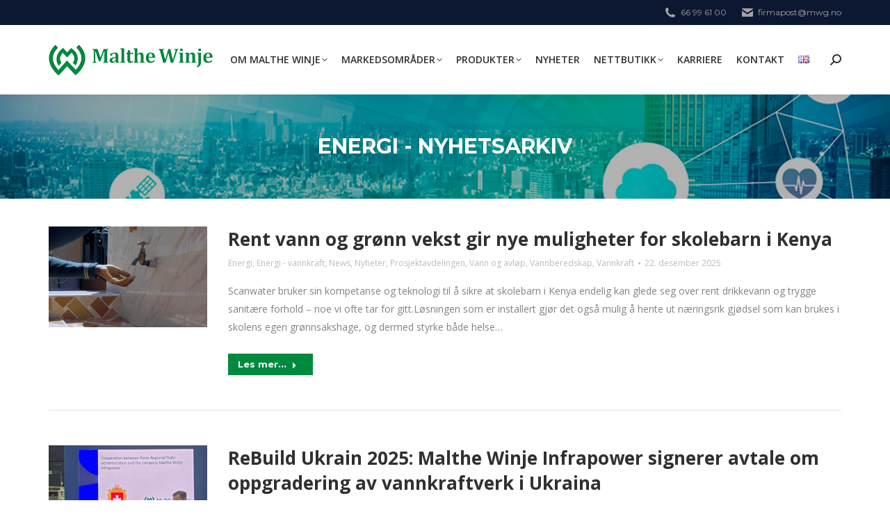

--- FILE ---
content_type: text/html; charset=UTF-8
request_url: https://mwg.no/kategori/energi/
body_size: 24437
content:
<!DOCTYPE html>
<!--[if !(IE 6) | !(IE 7) | !(IE 8)  ]><!-->
<html lang="nb-NO" class="no-js">
<!--<![endif]-->
<head>
	<meta charset="UTF-8" />
				<meta name="viewport" content="width=device-width, initial-scale=1, maximum-scale=1, user-scalable=0"/>
			<meta name="theme-color" content="#008a40"/>	<link rel="profile" href="https://gmpg.org/xfn/11" />
	<meta name='robots' content='index, follow, max-image-preview:large, max-snippet:-1, max-video-preview:-1' />
<link rel="alternate" href="https://mwg.no/kategori/energi/" hreflang="nb" />
<link rel="alternate" href="https://mwg.no/en/kategori/energy/" hreflang="en" />

	<!-- This site is optimized with the Yoast SEO Premium plugin v26.7 (Yoast SEO v26.7) - https://yoast.com/wordpress/plugins/seo/ -->
	<title>Energi Archives - Malthe Winje Group</title>
<link data-rocket-prefetch href="https://www.google-analytics.com" rel="dns-prefetch">
<link data-rocket-prefetch href="https://www.googletagmanager.com" rel="dns-prefetch">
<link data-rocket-prefetch href="https://cdn.matomo.cloud" rel="dns-prefetch">
<link data-rocket-prefetch href="https://fonts.googleapis.com" rel="dns-prefetch">
<link data-rocket-prefetch href="https://static.hotjar.com" rel="dns-prefetch">
<link data-rocket-prefetch href="https://cdn-cookieyes.com" rel="dns-prefetch">
<link data-rocket-prefetch href="https://script.hotjar.com" rel="dns-prefetch">
<link crossorigin data-rocket-preload as="font" href="https://fonts.gstatic.com/s/opensans/v44/memvYaGs126MiZpBA-UvWbX2vVnXBbObj2OVTS-muw.woff2" rel="preload">
<link crossorigin data-rocket-preload as="font" href="https://fonts.gstatic.com/s/opensans/v44/memSYaGs126MiZpBA-UvWbX2vVnXBbObj2OVZyOOSr4dVJWUgsjZ0B4gaVI.woff2" rel="preload">
<link crossorigin data-rocket-preload as="font" href="https://fonts.gstatic.com/s/montserrat/v31/JTUSjIg1_i6t8kCHKm459Wlhyw.woff2" rel="preload"><link rel="preload" data-rocket-preload as="image" href="https://mwg.no/wp-content/uploads/2019/01/PPT1280x150smartcity72.jpg" fetchpriority="high">
	<link rel="canonical" href="https://mwg.no/kategori/energi/" />
	<link rel="next" href="https://mwg.no/kategori/energi/page/2/" />
	<meta property="og:locale" content="nb_NO" />
	<meta property="og:locale:alternate" content="en_US" />
	<meta property="og:type" content="article" />
	<meta property="og:title" content="Energi Arkiver" />
	<meta property="og:url" content="https://mwg.no/kategori/energi/" />
	<meta property="og:site_name" content="Malthe Winje Group" />
	<meta name="twitter:card" content="summary_large_image" />
	<script type="application/ld+json" class="yoast-schema-graph">{"@context":"https://schema.org","@graph":[{"@type":"CollectionPage","@id":"https://mwg.no/kategori/energi/","url":"https://mwg.no/kategori/energi/","name":"Energi Archives - Malthe Winje Group","isPartOf":{"@id":"https://mwg.no/#website"},"primaryImageOfPage":{"@id":"https://mwg.no/kategori/energi/#primaryimage"},"image":{"@id":"https://mwg.no/kategori/energi/#primaryimage"},"thumbnailUrl":"https://mwg.no/wp-content/uploads/2025/12/Scanwater-scaled.png","breadcrumb":{"@id":"https://mwg.no/kategori/energi/#breadcrumb"},"inLanguage":"nb-NO"},{"@type":"ImageObject","inLanguage":"nb-NO","@id":"https://mwg.no/kategori/energi/#primaryimage","url":"https://mwg.no/wp-content/uploads/2025/12/Scanwater-scaled.png","contentUrl":"https://mwg.no/wp-content/uploads/2025/12/Scanwater-scaled.png","width":2560,"height":1631},{"@type":"BreadcrumbList","@id":"https://mwg.no/kategori/energi/#breadcrumb","itemListElement":[{"@type":"ListItem","position":1,"name":"Home","item":"https://mwg.no/"},{"@type":"ListItem","position":2,"name":"Energi"}]},{"@type":"WebSite","@id":"https://mwg.no/#website","url":"https://mwg.no/","name":"Malthe Winje Group","description":"Stor bredde - høy kompetanse","potentialAction":[{"@type":"SearchAction","target":{"@type":"EntryPoint","urlTemplate":"https://mwg.no/?s={search_term_string}"},"query-input":{"@type":"PropertyValueSpecification","valueRequired":true,"valueName":"search_term_string"}}],"inLanguage":"nb-NO"}]}</script>
	<!-- / Yoast SEO Premium plugin. -->


<link rel='dns-prefetch' href='//fonts.googleapis.com' />
<link rel="alternate" type="application/rss+xml" title="Malthe Winje Group &raquo; strøm" href="https://mwg.no/feed/" />
<link rel="alternate" type="application/rss+xml" title="Malthe Winje Group &raquo; Energi kategori-strøm" href="https://mwg.no/kategori/energi/feed/" />
<style id='wp-img-auto-sizes-contain-inline-css'>
img:is([sizes=auto i],[sizes^="auto," i]){contain-intrinsic-size:3000px 1500px}
/*# sourceURL=wp-img-auto-sizes-contain-inline-css */
</style>
<style id='wp-emoji-styles-inline-css'>

	img.wp-smiley, img.emoji {
		display: inline !important;
		border: none !important;
		box-shadow: none !important;
		height: 1em !important;
		width: 1em !important;
		margin: 0 0.07em !important;
		vertical-align: -0.1em !important;
		background: none !important;
		padding: 0 !important;
	}
/*# sourceURL=wp-emoji-styles-inline-css */
</style>
<style id='wp-block-library-inline-css'>
:root{--wp-block-synced-color:#7a00df;--wp-block-synced-color--rgb:122,0,223;--wp-bound-block-color:var(--wp-block-synced-color);--wp-editor-canvas-background:#ddd;--wp-admin-theme-color:#007cba;--wp-admin-theme-color--rgb:0,124,186;--wp-admin-theme-color-darker-10:#006ba1;--wp-admin-theme-color-darker-10--rgb:0,107,160.5;--wp-admin-theme-color-darker-20:#005a87;--wp-admin-theme-color-darker-20--rgb:0,90,135;--wp-admin-border-width-focus:2px}@media (min-resolution:192dpi){:root{--wp-admin-border-width-focus:1.5px}}.wp-element-button{cursor:pointer}:root .has-very-light-gray-background-color{background-color:#eee}:root .has-very-dark-gray-background-color{background-color:#313131}:root .has-very-light-gray-color{color:#eee}:root .has-very-dark-gray-color{color:#313131}:root .has-vivid-green-cyan-to-vivid-cyan-blue-gradient-background{background:linear-gradient(135deg,#00d084,#0693e3)}:root .has-purple-crush-gradient-background{background:linear-gradient(135deg,#34e2e4,#4721fb 50%,#ab1dfe)}:root .has-hazy-dawn-gradient-background{background:linear-gradient(135deg,#faaca8,#dad0ec)}:root .has-subdued-olive-gradient-background{background:linear-gradient(135deg,#fafae1,#67a671)}:root .has-atomic-cream-gradient-background{background:linear-gradient(135deg,#fdd79a,#004a59)}:root .has-nightshade-gradient-background{background:linear-gradient(135deg,#330968,#31cdcf)}:root .has-midnight-gradient-background{background:linear-gradient(135deg,#020381,#2874fc)}:root{--wp--preset--font-size--normal:16px;--wp--preset--font-size--huge:42px}.has-regular-font-size{font-size:1em}.has-larger-font-size{font-size:2.625em}.has-normal-font-size{font-size:var(--wp--preset--font-size--normal)}.has-huge-font-size{font-size:var(--wp--preset--font-size--huge)}.has-text-align-center{text-align:center}.has-text-align-left{text-align:left}.has-text-align-right{text-align:right}.has-fit-text{white-space:nowrap!important}#end-resizable-editor-section{display:none}.aligncenter{clear:both}.items-justified-left{justify-content:flex-start}.items-justified-center{justify-content:center}.items-justified-right{justify-content:flex-end}.items-justified-space-between{justify-content:space-between}.screen-reader-text{border:0;clip-path:inset(50%);height:1px;margin:-1px;overflow:hidden;padding:0;position:absolute;width:1px;word-wrap:normal!important}.screen-reader-text:focus{background-color:#ddd;clip-path:none;color:#444;display:block;font-size:1em;height:auto;left:5px;line-height:normal;padding:15px 23px 14px;text-decoration:none;top:5px;width:auto;z-index:100000}html :where(.has-border-color){border-style:solid}html :where([style*=border-top-color]){border-top-style:solid}html :where([style*=border-right-color]){border-right-style:solid}html :where([style*=border-bottom-color]){border-bottom-style:solid}html :where([style*=border-left-color]){border-left-style:solid}html :where([style*=border-width]){border-style:solid}html :where([style*=border-top-width]){border-top-style:solid}html :where([style*=border-right-width]){border-right-style:solid}html :where([style*=border-bottom-width]){border-bottom-style:solid}html :where([style*=border-left-width]){border-left-style:solid}html :where(img[class*=wp-image-]){height:auto;max-width:100%}:where(figure){margin:0 0 1em}html :where(.is-position-sticky){--wp-admin--admin-bar--position-offset:var(--wp-admin--admin-bar--height,0px)}@media screen and (max-width:600px){html :where(.is-position-sticky){--wp-admin--admin-bar--position-offset:0px}}

/*# sourceURL=wp-block-library-inline-css */
</style><style id='wp-block-paragraph-inline-css'>
.is-small-text{font-size:.875em}.is-regular-text{font-size:1em}.is-large-text{font-size:2.25em}.is-larger-text{font-size:3em}.has-drop-cap:not(:focus):first-letter{float:left;font-size:8.4em;font-style:normal;font-weight:100;line-height:.68;margin:.05em .1em 0 0;text-transform:uppercase}body.rtl .has-drop-cap:not(:focus):first-letter{float:none;margin-left:.1em}p.has-drop-cap.has-background{overflow:hidden}:root :where(p.has-background){padding:1.25em 2.375em}:where(p.has-text-color:not(.has-link-color)) a{color:inherit}p.has-text-align-left[style*="writing-mode:vertical-lr"],p.has-text-align-right[style*="writing-mode:vertical-rl"]{rotate:180deg}
/*# sourceURL=https://mwg.no/wp-includes/blocks/paragraph/style.min.css */
</style>
<style id='global-styles-inline-css'>
:root{--wp--preset--aspect-ratio--square: 1;--wp--preset--aspect-ratio--4-3: 4/3;--wp--preset--aspect-ratio--3-4: 3/4;--wp--preset--aspect-ratio--3-2: 3/2;--wp--preset--aspect-ratio--2-3: 2/3;--wp--preset--aspect-ratio--16-9: 16/9;--wp--preset--aspect-ratio--9-16: 9/16;--wp--preset--color--black: #000000;--wp--preset--color--cyan-bluish-gray: #abb8c3;--wp--preset--color--white: #FFF;--wp--preset--color--pale-pink: #f78da7;--wp--preset--color--vivid-red: #cf2e2e;--wp--preset--color--luminous-vivid-orange: #ff6900;--wp--preset--color--luminous-vivid-amber: #fcb900;--wp--preset--color--light-green-cyan: #7bdcb5;--wp--preset--color--vivid-green-cyan: #00d084;--wp--preset--color--pale-cyan-blue: #8ed1fc;--wp--preset--color--vivid-cyan-blue: #0693e3;--wp--preset--color--vivid-purple: #9b51e0;--wp--preset--color--accent: #008a40;--wp--preset--color--dark-gray: #111;--wp--preset--color--light-gray: #767676;--wp--preset--gradient--vivid-cyan-blue-to-vivid-purple: linear-gradient(135deg,rgb(6,147,227) 0%,rgb(155,81,224) 100%);--wp--preset--gradient--light-green-cyan-to-vivid-green-cyan: linear-gradient(135deg,rgb(122,220,180) 0%,rgb(0,208,130) 100%);--wp--preset--gradient--luminous-vivid-amber-to-luminous-vivid-orange: linear-gradient(135deg,rgb(252,185,0) 0%,rgb(255,105,0) 100%);--wp--preset--gradient--luminous-vivid-orange-to-vivid-red: linear-gradient(135deg,rgb(255,105,0) 0%,rgb(207,46,46) 100%);--wp--preset--gradient--very-light-gray-to-cyan-bluish-gray: linear-gradient(135deg,rgb(238,238,238) 0%,rgb(169,184,195) 100%);--wp--preset--gradient--cool-to-warm-spectrum: linear-gradient(135deg,rgb(74,234,220) 0%,rgb(151,120,209) 20%,rgb(207,42,186) 40%,rgb(238,44,130) 60%,rgb(251,105,98) 80%,rgb(254,248,76) 100%);--wp--preset--gradient--blush-light-purple: linear-gradient(135deg,rgb(255,206,236) 0%,rgb(152,150,240) 100%);--wp--preset--gradient--blush-bordeaux: linear-gradient(135deg,rgb(254,205,165) 0%,rgb(254,45,45) 50%,rgb(107,0,62) 100%);--wp--preset--gradient--luminous-dusk: linear-gradient(135deg,rgb(255,203,112) 0%,rgb(199,81,192) 50%,rgb(65,88,208) 100%);--wp--preset--gradient--pale-ocean: linear-gradient(135deg,rgb(255,245,203) 0%,rgb(182,227,212) 50%,rgb(51,167,181) 100%);--wp--preset--gradient--electric-grass: linear-gradient(135deg,rgb(202,248,128) 0%,rgb(113,206,126) 100%);--wp--preset--gradient--midnight: linear-gradient(135deg,rgb(2,3,129) 0%,rgb(40,116,252) 100%);--wp--preset--font-size--small: 13px;--wp--preset--font-size--medium: 20px;--wp--preset--font-size--large: 36px;--wp--preset--font-size--x-large: 42px;--wp--preset--spacing--20: 0.44rem;--wp--preset--spacing--30: 0.67rem;--wp--preset--spacing--40: 1rem;--wp--preset--spacing--50: 1.5rem;--wp--preset--spacing--60: 2.25rem;--wp--preset--spacing--70: 3.38rem;--wp--preset--spacing--80: 5.06rem;--wp--preset--shadow--natural: 6px 6px 9px rgba(0, 0, 0, 0.2);--wp--preset--shadow--deep: 12px 12px 50px rgba(0, 0, 0, 0.4);--wp--preset--shadow--sharp: 6px 6px 0px rgba(0, 0, 0, 0.2);--wp--preset--shadow--outlined: 6px 6px 0px -3px rgb(255, 255, 255), 6px 6px rgb(0, 0, 0);--wp--preset--shadow--crisp: 6px 6px 0px rgb(0, 0, 0);}:where(.is-layout-flex){gap: 0.5em;}:where(.is-layout-grid){gap: 0.5em;}body .is-layout-flex{display: flex;}.is-layout-flex{flex-wrap: wrap;align-items: center;}.is-layout-flex > :is(*, div){margin: 0;}body .is-layout-grid{display: grid;}.is-layout-grid > :is(*, div){margin: 0;}:where(.wp-block-columns.is-layout-flex){gap: 2em;}:where(.wp-block-columns.is-layout-grid){gap: 2em;}:where(.wp-block-post-template.is-layout-flex){gap: 1.25em;}:where(.wp-block-post-template.is-layout-grid){gap: 1.25em;}.has-black-color{color: var(--wp--preset--color--black) !important;}.has-cyan-bluish-gray-color{color: var(--wp--preset--color--cyan-bluish-gray) !important;}.has-white-color{color: var(--wp--preset--color--white) !important;}.has-pale-pink-color{color: var(--wp--preset--color--pale-pink) !important;}.has-vivid-red-color{color: var(--wp--preset--color--vivid-red) !important;}.has-luminous-vivid-orange-color{color: var(--wp--preset--color--luminous-vivid-orange) !important;}.has-luminous-vivid-amber-color{color: var(--wp--preset--color--luminous-vivid-amber) !important;}.has-light-green-cyan-color{color: var(--wp--preset--color--light-green-cyan) !important;}.has-vivid-green-cyan-color{color: var(--wp--preset--color--vivid-green-cyan) !important;}.has-pale-cyan-blue-color{color: var(--wp--preset--color--pale-cyan-blue) !important;}.has-vivid-cyan-blue-color{color: var(--wp--preset--color--vivid-cyan-blue) !important;}.has-vivid-purple-color{color: var(--wp--preset--color--vivid-purple) !important;}.has-black-background-color{background-color: var(--wp--preset--color--black) !important;}.has-cyan-bluish-gray-background-color{background-color: var(--wp--preset--color--cyan-bluish-gray) !important;}.has-white-background-color{background-color: var(--wp--preset--color--white) !important;}.has-pale-pink-background-color{background-color: var(--wp--preset--color--pale-pink) !important;}.has-vivid-red-background-color{background-color: var(--wp--preset--color--vivid-red) !important;}.has-luminous-vivid-orange-background-color{background-color: var(--wp--preset--color--luminous-vivid-orange) !important;}.has-luminous-vivid-amber-background-color{background-color: var(--wp--preset--color--luminous-vivid-amber) !important;}.has-light-green-cyan-background-color{background-color: var(--wp--preset--color--light-green-cyan) !important;}.has-vivid-green-cyan-background-color{background-color: var(--wp--preset--color--vivid-green-cyan) !important;}.has-pale-cyan-blue-background-color{background-color: var(--wp--preset--color--pale-cyan-blue) !important;}.has-vivid-cyan-blue-background-color{background-color: var(--wp--preset--color--vivid-cyan-blue) !important;}.has-vivid-purple-background-color{background-color: var(--wp--preset--color--vivid-purple) !important;}.has-black-border-color{border-color: var(--wp--preset--color--black) !important;}.has-cyan-bluish-gray-border-color{border-color: var(--wp--preset--color--cyan-bluish-gray) !important;}.has-white-border-color{border-color: var(--wp--preset--color--white) !important;}.has-pale-pink-border-color{border-color: var(--wp--preset--color--pale-pink) !important;}.has-vivid-red-border-color{border-color: var(--wp--preset--color--vivid-red) !important;}.has-luminous-vivid-orange-border-color{border-color: var(--wp--preset--color--luminous-vivid-orange) !important;}.has-luminous-vivid-amber-border-color{border-color: var(--wp--preset--color--luminous-vivid-amber) !important;}.has-light-green-cyan-border-color{border-color: var(--wp--preset--color--light-green-cyan) !important;}.has-vivid-green-cyan-border-color{border-color: var(--wp--preset--color--vivid-green-cyan) !important;}.has-pale-cyan-blue-border-color{border-color: var(--wp--preset--color--pale-cyan-blue) !important;}.has-vivid-cyan-blue-border-color{border-color: var(--wp--preset--color--vivid-cyan-blue) !important;}.has-vivid-purple-border-color{border-color: var(--wp--preset--color--vivid-purple) !important;}.has-vivid-cyan-blue-to-vivid-purple-gradient-background{background: var(--wp--preset--gradient--vivid-cyan-blue-to-vivid-purple) !important;}.has-light-green-cyan-to-vivid-green-cyan-gradient-background{background: var(--wp--preset--gradient--light-green-cyan-to-vivid-green-cyan) !important;}.has-luminous-vivid-amber-to-luminous-vivid-orange-gradient-background{background: var(--wp--preset--gradient--luminous-vivid-amber-to-luminous-vivid-orange) !important;}.has-luminous-vivid-orange-to-vivid-red-gradient-background{background: var(--wp--preset--gradient--luminous-vivid-orange-to-vivid-red) !important;}.has-very-light-gray-to-cyan-bluish-gray-gradient-background{background: var(--wp--preset--gradient--very-light-gray-to-cyan-bluish-gray) !important;}.has-cool-to-warm-spectrum-gradient-background{background: var(--wp--preset--gradient--cool-to-warm-spectrum) !important;}.has-blush-light-purple-gradient-background{background: var(--wp--preset--gradient--blush-light-purple) !important;}.has-blush-bordeaux-gradient-background{background: var(--wp--preset--gradient--blush-bordeaux) !important;}.has-luminous-dusk-gradient-background{background: var(--wp--preset--gradient--luminous-dusk) !important;}.has-pale-ocean-gradient-background{background: var(--wp--preset--gradient--pale-ocean) !important;}.has-electric-grass-gradient-background{background: var(--wp--preset--gradient--electric-grass) !important;}.has-midnight-gradient-background{background: var(--wp--preset--gradient--midnight) !important;}.has-small-font-size{font-size: var(--wp--preset--font-size--small) !important;}.has-medium-font-size{font-size: var(--wp--preset--font-size--medium) !important;}.has-large-font-size{font-size: var(--wp--preset--font-size--large) !important;}.has-x-large-font-size{font-size: var(--wp--preset--font-size--x-large) !important;}
/*# sourceURL=global-styles-inline-css */
</style>

<style id='classic-theme-styles-inline-css'>
/*! This file is auto-generated */
.wp-block-button__link{color:#fff;background-color:#32373c;border-radius:9999px;box-shadow:none;text-decoration:none;padding:calc(.667em + 2px) calc(1.333em + 2px);font-size:1.125em}.wp-block-file__button{background:#32373c;color:#fff;text-decoration:none}
/*# sourceURL=/wp-includes/css/classic-themes.min.css */
</style>
<link rel='stylesheet' id='the7-font-css' href='https://mwg.no/wp-content/themes/dt-the7/fonts/icomoon-the7-font/icomoon-the7-font.min.css?ver=14.0.1.1' media='all' />
<link rel='stylesheet' id='the7-awesome-fonts-css' href='https://mwg.no/wp-content/themes/dt-the7/fonts/FontAwesome/css/all.min.css?ver=14.0.1.1' media='all' />
<link rel='stylesheet' id='the7-awesome-fonts-back-css' href='https://mwg.no/wp-content/themes/dt-the7/fonts/FontAwesome/back-compat.min.css?ver=14.0.1.1' media='all' />
<link rel='stylesheet' id='the7-Defaults-css' href='https://mwg.no/wp-content/uploads/smile_fonts/Defaults/Defaults.css?ver=6.9' media='all' />
<link rel='stylesheet' id='the7-icomoon-font-awesome-14x14-css' href='https://mwg.no/wp-content/uploads/smile_fonts/icomoon-font-awesome-14x14/icomoon-font-awesome-14x14.css?ver=6.9' media='all' />
<link rel='stylesheet' id='the7-icomoon-elegent-line-icons-32x32-css' href='https://mwg.no/wp-content/uploads/smile_fonts/icomoon-elegent-line-icons-32x32/icomoon-elegent-line-icons-32x32.css?ver=6.9' media='all' />
<link rel='stylesheet' id='the7-icomoon-free-social-contact-16x16-css' href='https://mwg.no/wp-content/uploads/smile_fonts/icomoon-free-social-contact-16x16/icomoon-free-social-contact-16x16.css?ver=6.9' media='all' />
<link rel='stylesheet' id='dt-web-fonts-css' href='https://fonts.googleapis.com/css?family=Open+Sans:400,600,700%7CMontserrat:400,600,700%7CRoboto:400,600,700' media='all' />
<link rel='stylesheet' id='dt-main-css' href='https://mwg.no/wp-content/themes/dt-the7/css/main.min.css?ver=14.0.1.1' media='all' />
<link rel='stylesheet' id='the7-custom-scrollbar-css' href='https://mwg.no/wp-content/themes/dt-the7/lib/custom-scrollbar/custom-scrollbar.min.css?ver=14.0.1.1' media='all' />
<link rel='stylesheet' id='the7-wpbakery-css' href='https://mwg.no/wp-content/themes/dt-the7/css/wpbakery.min.css?ver=14.0.1.1' media='all' />
<link rel='stylesheet' id='the7-css-vars-css' href='https://mwg.no/wp-content/uploads/the7-css/css-vars.css?ver=adb488dab4b7' media='all' />
<link rel='stylesheet' id='dt-custom-css' href='https://mwg.no/wp-content/uploads/the7-css/custom.css?ver=adb488dab4b7' media='all' />
<link rel='stylesheet' id='dt-media-css' href='https://mwg.no/wp-content/uploads/the7-css/media.css?ver=adb488dab4b7' media='all' />
<link rel='stylesheet' id='the7-mega-menu-css' href='https://mwg.no/wp-content/uploads/the7-css/mega-menu.css?ver=adb488dab4b7' media='all' />
<link rel='stylesheet' id='the7-elements-css' href='https://mwg.no/wp-content/uploads/the7-css/post-type-dynamic.css?ver=adb488dab4b7' media='all' />
<link rel='stylesheet' id='style-css' href='https://mwg.no/wp-content/themes/dt-the7-child/style.css?ver=14.0.1.1' media='all' />
<link rel='stylesheet' id='ultimate-vc-addons-style-min-css' href='https://mwg.no/wp-content/plugins/Ultimate_VC_Addons/assets/min-css/ultimate.min.css?ver=3.21.2' media='all' />
<link rel='stylesheet' id='ultimate-vc-addons-vidcons-css' href='https://mwg.no/wp-content/plugins/Ultimate_VC_Addons/assets/fonts/vidcons.css?ver=3.21.2' media='all' />
<link rel='stylesheet' id='ultimate-vc-addons-selected-google-fonts-style-css' href='https://fonts.googleapis.com/css?family=Raleway:|Open+Sans:|Roboto+Condensed:normal,700|Roboto:normal,italic,700,700italic|Montserrat:normal,700&#038;subset=latin-ext,latin,cyrillic,greek,greek-ext,cyrillic-ext,vietnamese' media='all' />
<script src="https://mwg.no/wp-includes/js/jquery/jquery.min.js?ver=3.7.1" id="jquery-core-js"></script>
<script src="https://mwg.no/wp-includes/js/jquery/jquery-migrate.min.js?ver=3.4.1" id="jquery-migrate-js"></script>
<script id="dt-above-fold-js-extra">
var dtLocal = {"themeUrl":"https://mwg.no/wp-content/themes/dt-the7","passText":"To view this protected post, enter the password below:","moreButtonText":{"loading":"Loading...","loadMore":"Load more"},"postID":"8558","ajaxurl":"https://mwg.no/wp-admin/admin-ajax.php","REST":{"baseUrl":"https://mwg.no/wp-json/the7/v1","endpoints":{"sendMail":"/send-mail"}},"contactMessages":{"required":"En av feltene inneholder feil. Vennligst unders\u00f8k og pr\u00f8v igjen.","terms":"Please accept the privacy policy.","fillTheCaptchaError":"Please, fill the captcha."},"captchaSiteKey":"","ajaxNonce":"c0a2bb6fff","pageData":{"type":"archive","template":"archive","layout":"masonry"},"themeSettings":{"smoothScroll":"off","lazyLoading":false,"desktopHeader":{"height":100},"ToggleCaptionEnabled":"disabled","ToggleCaption":"Navigation","floatingHeader":{"showAfter":140,"showMenu":true,"height":70,"logo":{"showLogo":true,"html":"\u003Cimg class=\" preload-me\" src=\"https://mwg.no/wp-content/uploads/2018/04/logo-1x-1.png\" srcset=\"https://mwg.no/wp-content/uploads/2018/04/logo-1x-1.png 236w\" width=\"236\" height=\"45\"   sizes=\"236px\" alt=\"Malthe Winje Group\" /\u003E","url":"https://mwg.no/"}},"topLine":{"floatingTopLine":{"logo":{"showLogo":false,"html":""}}},"mobileHeader":{"firstSwitchPoint":990,"secondSwitchPoint":770,"firstSwitchPointHeight":60,"secondSwitchPointHeight":60,"mobileToggleCaptionEnabled":"disabled","mobileToggleCaption":"Menu"},"stickyMobileHeaderFirstSwitch":{"logo":{"html":"\u003Cimg class=\" preload-me\" src=\"https://mwg.no/wp-content/uploads/2018/04/logo-1x-1.png\" srcset=\"https://mwg.no/wp-content/uploads/2018/04/logo-1x-1.png 236w\" width=\"236\" height=\"45\"   sizes=\"236px\" alt=\"Malthe Winje Group\" /\u003E"}},"stickyMobileHeaderSecondSwitch":{"logo":{"html":"\u003Cimg class=\" preload-me\" src=\"https://mwg.no/wp-content/uploads/2018/04/logo-1x-1.png\" srcset=\"https://mwg.no/wp-content/uploads/2018/04/logo-1x-1.png 236w\" width=\"236\" height=\"45\"   sizes=\"236px\" alt=\"Malthe Winje Group\" /\u003E"}},"sidebar":{"switchPoint":990},"boxedWidth":"1280px"},"VCMobileScreenWidth":"769"};
var dtShare = {"shareButtonText":{"facebook":"Share on Facebook","twitter":"Share on X","pinterest":"Pin it","linkedin":"Share on Linkedin","whatsapp":"Share on Whatsapp"},"overlayOpacity":"85"};
//# sourceURL=dt-above-fold-js-extra
</script>
<script src="https://mwg.no/wp-content/themes/dt-the7/js/above-the-fold.min.js?ver=14.0.1.1" id="dt-above-fold-js"></script>
<script src="https://mwg.no/wp-content/plugins/Ultimate_VC_Addons/assets/min-js/modernizr-custom.min.js?ver=3.21.2" id="ultimate-vc-addons-modernizr-js"></script>
<script src="https://mwg.no/wp-includes/js/jquery/ui/core.min.js?ver=1.13.3" id="jquery-ui-core-js"></script>
<script src="https://mwg.no/wp-content/plugins/Ultimate_VC_Addons/assets/min-js/ultimate.min.js?ver=3.21.2" id="ultimate-vc-addons-script-js"></script>
<script src="https://mwg.no/wp-content/plugins/Ultimate_VC_Addons/assets/min-js/jparallax.min.js?ver=3.21.2" id="ultimate-vc-addons-jquery.shake-js"></script>
<script src="https://mwg.no/wp-content/plugins/Ultimate_VC_Addons/assets/min-js/vhparallax.min.js?ver=3.21.2" id="ultimate-vc-addons-jquery.vhparallax-js"></script>
<script src="https://mwg.no/wp-content/plugins/Ultimate_VC_Addons/assets/min-js/ultimate_bg.min.js?ver=3.21.2" id="ultimate-vc-addons-row-bg-js"></script>
<script src="https://mwg.no/wp-content/plugins/Ultimate_VC_Addons/assets/min-js/mb-YTPlayer.min.js?ver=3.21.2" id="ultimate-vc-addons-jquery.ytplayer-js"></script>
<script></script><link rel="https://api.w.org/" href="https://mwg.no/wp-json/" /><link rel="alternate" title="JSON" type="application/json" href="https://mwg.no/wp-json/wp/v2/categories/82" /><link rel="EditURI" type="application/rsd+xml" title="RSD" href="https://mwg.no/xmlrpc.php?rsd" />
<meta name="generator" content="WordPress 6.9" />
        <!-- Global site tag (gtag.js) - Google Analytics -->
        <script async src="https://www.googletagmanager.com/gtag/js?id=UA-23948568-16"></script>
        <script>window.dataLayer = window.dataLayer || [];function gtag(){dataLayer.push(arguments);}gtag('js', new Date());gtag('config', 'UA-23948568-16');</script>
	<!-- Hotjar Tracking Code for https://mwg.no -->
	<script>
	    (function(h,o,t,j,a,r){
	        h.hj=h.hj||function(){(h.hj.q=h.hj.q||[]).push(arguments)};
	        h._hjSettings={hjid:2590256,hjsv:6};
	        a=o.getElementsByTagName('head')[0];
	        r=o.createElement('script');r.async=1;
	        r.src=t+h._hjSettings.hjid+j+h._hjSettings.hjsv;
	        a.appendChild(r);
	    })(window,document,'https://static.hotjar.com/c/hotjar-','.js?sv=');
	</script>
	<meta name="generator" content="Powered by WPBakery Page Builder - drag and drop page builder for WordPress."/>
<link rel="icon" href="https://mwg.no/wp-content/uploads/2024/11/favicon_malthe16x16.png" sizes="32x32" />
<link rel="icon" href="https://mwg.no/wp-content/uploads/2024/11/favicon_malthe16x16.png" sizes="192x192" />
<link rel="apple-touch-icon" href="https://mwg.no/wp-content/uploads/2024/11/favicon_malthe16x16.png" />
<meta name="msapplication-TileImage" content="https://mwg.no/wp-content/uploads/2024/11/favicon_malthe16x16.png" />
<!-- Start cookieyes banner --> 
<script id="cookieyes" type="text/javascript" src="https://cdn-cookieyes.com/client_data/c9b521e728c8567c19c08854/script.js"></script> 
<!-- End cookieyes banner -->
	<noscript><style> .wpb_animate_when_almost_visible { opacity: 1; }</style></noscript><style id='the7-custom-inline-css' type='text/css'>
.main-nav > li > a {
    margin: 10px 10px 10px 10px;
}
</style>
<meta name="generator" content="WP Rocket 3.20.3" data-wpr-features="wpr_preconnect_external_domains wpr_auto_preload_fonts wpr_oci wpr_desktop" /></head>
<body id="the7-body" class="archive category category-energi category-82 wp-embed-responsive wp-theme-dt-the7 wp-child-theme-dt-the7-child the7-core-ver-2.7.12 language-nb layout-masonry-grid description-on-hover fancy-header-on dt-responsive-on right-mobile-menu-close-icon ouside-menu-close-icon mobile-hamburger-close-bg-enable mobile-hamburger-close-bg-hover-enable  fade-medium-mobile-menu-close-icon fade-small-menu-close-icon srcset-enabled btn-flat custom-btn-color custom-btn-hover-color phantom-sticky phantom-shadow-decoration phantom-main-logo-on sticky-mobile-header top-header first-switch-logo-left first-switch-menu-right second-switch-logo-center second-switch-menu-right right-mobile-menu layzr-loading-on popup-message-style the7-ver-14.0.1.1 dt-fa-compatibility wpb-js-composer js-comp-ver-8.7.2 vc_responsive">
<!-- The7 14.0.1.1 -->

<div id="page" >
	<a class="skip-link screen-reader-text" href="#content">Skip to content</a>

<div class="masthead inline-header right widgets full-height shadow-decoration shadow-mobile-header-decoration small-mobile-menu-icon mobile-menu-icon-bg-on mobile-menu-icon-hover-bg-on show-sub-menu-on-hover" >

	<div  class="top-bar top-bar-line-hide">
	<div class="top-bar-bg" ></div>
	<div class="mini-widgets left-widgets"></div><div class="right-widgets mini-widgets"><span class="mini-contacts phone show-on-desktop near-logo-first-switch in-top-bar"><i class="fa-fw the7-mw-icon-phone-bold"></i>66 99 61 00</span><span class="mini-contacts email show-on-desktop in-top-bar-right hide-on-second-switch"><i class="fa-fw the7-mw-icon-mail-bold"></i>firmapost@mwg.no</span></div></div>

	<header  class="header-bar" role="banner">

		<div class="branding">
	<div id="site-title" class="assistive-text">Malthe Winje Group</div>
	<div id="site-description" class="assistive-text">Stor bredde &#8211; høy kompetanse</div>
	<a class="same-logo" href="https://mwg.no/"><img class=" preload-me" src="https://mwg.no/wp-content/uploads/2018/04/logo-1x-1.png" srcset="https://mwg.no/wp-content/uploads/2018/04/logo-1x-1.png 236w" width="236" height="45"   sizes="236px" alt="Malthe Winje Group" /></a></div>

		<ul id="primary-menu" class="main-nav underline-decoration upwards-line level-arrows-on outside-item-remove-margin"><li class="menu-item menu-item-type-post_type menu-item-object-page menu-item-has-children menu-item-2121 first has-children depth-0"><a href='https://mwg.no/om-malthe-winje/' class='not-clickable-item' data-level='1' aria-haspopup='true' aria-expanded='false'><span class="menu-item-text"><span class="menu-text">Om Malthe Winje</span></span></a><ul class="sub-nav" role="group"><li class="menu-item menu-item-type-post_type menu-item-object-page menu-item-7501 first depth-1"><a href='https://mwg.no/om-malthe-winje/' data-level='2'><span class="menu-item-text"><span class="menu-text">Om oss</span></span></a></li> <li class="menu-item menu-item-type-post_type menu-item-object-page menu-item-7499 depth-1"><a href='https://mwg.no/apenhetsloven/' data-level='2'><span class="menu-item-text"><span class="menu-text">Åpenhetsloven</span></span></a></li> <li class="menu-item menu-item-type-post_type menu-item-object-page menu-item-8019 depth-1"><a href='https://mwg.no/malthe-winje-automasjon-baerekraftsmal/' data-level='2'><span class="menu-item-text"><span class="menu-text">Bærekraftsmål</span></span></a></li> <li class="menu-item menu-item-type-post_type menu-item-object-page menu-item-8021 depth-1"><a href='https://mwg.no/informasjonssikkerhetspolicy/' data-level='2'><span class="menu-item-text"><span class="menu-text">Informasjonssikkerhetspolicy</span></span></a></li> <li class="menu-item menu-item-type-post_type menu-item-object-page menu-item-8023 depth-1"><a href='https://mwg.no/kvalitetspolicy-og-miljopolicy/' data-level='2'><span class="menu-item-text"><span class="menu-text">Kvalitetspolicy og miljøpolicy</span></span></a></li> <li class="menu-item menu-item-type-post_type menu-item-object-page menu-item-8025 depth-1"><a href='https://mwg.no/etiske-retningslinjer/' data-level='2'><span class="menu-item-text"><span class="menu-text">Etiske retningslinjer</span></span></a></li> </ul></li> <li class="menu-item menu-item-type-post_type menu-item-object-page menu-item-has-children menu-item-2125 has-children depth-0"><a href='https://mwg.no/markedsomrader/' class='not-clickable-item' data-level='1' aria-haspopup='true' aria-expanded='false'><span class="menu-item-text"><span class="menu-text">Markedsområder</span></span></a><ul class="sub-nav" role="group"><li class="menu-item menu-item-type-post_type menu-item-object-page menu-item-2634 first depth-1"><a href='https://mwg.no/markedsomrader/byggautomasjon/' data-level='2'><span class="menu-item-text"><span class="menu-text">Byggautomasjon</span></span></a></li> <li class="menu-item menu-item-type-post_type menu-item-object-page menu-item-2581 depth-1"><a href='https://mwg.no/markedsomrader/vann-og-avlopsteknikk/' data-level='2'><span class="menu-item-text"><span class="menu-text">Vann- og avløpsteknikk</span></span></a></li> <li class="menu-item menu-item-type-post_type menu-item-object-page menu-item-2582 depth-1"><a href='https://mwg.no/markedsomrader/samferdsel/' data-level='2'><span class="menu-item-text"><span class="menu-text">Samferdsel</span></span></a></li> <li class="menu-item menu-item-type-post_type menu-item-object-page menu-item-3721 depth-1"><a href='https://mwg.no/markedsomrader/energiteknikk/' data-level='2'><span class="menu-item-text"><span class="menu-text">Energiteknikk</span></span></a></li> <li class="menu-item menu-item-type-custom menu-item-object-custom menu-item-4188 depth-1"><a href='https://scanwater.no/' target='_blank' data-level='2'><i class="fas fa-external-link-alt"></i><span class="menu-item-text"><span class="menu-text">Vannberedskap</span></span></a></li> <li class="menu-item menu-item-type-custom menu-item-object-custom menu-item-8522 depth-1"><a href='https://mwip.no' target='_blank' data-level='2'><i class="fas fa-external-link-alt"></i><span class="menu-item-text"><span class="menu-text">InfraPower</span></span></a></li> </ul></li> <li class="menu-item menu-item-type-post_type menu-item-object-page menu-item-has-children menu-item-2318 has-children depth-0"><a href='https://mwg.no/produkter/' class='not-clickable-item' data-level='1' aria-haspopup='true' aria-expanded='false'><span class="menu-item-text"><span class="menu-text">Produkter</span></span></a><ul class="sub-nav" role="group"><li class="menu-item menu-item-type-post_type menu-item-object-page menu-item-5523 first depth-1"><a href='https://mwg.no/produkter/scada-hmi-iot/' data-level='2'><span class="menu-item-text"><span class="menu-text">SCADA – HMI – IoT</span></span></a></li> <li class="menu-item menu-item-type-post_type menu-item-object-page menu-item-8192 depth-1"><a href='https://mwg.no/mw-cloud-no/' data-level='2'><span class="menu-item-text"><span class="menu-text">MW Cloud</span></span></a></li> <li class="menu-item menu-item-type-post_type menu-item-object-page menu-item-2693 depth-1"><a href='https://mwg.no/produkter/automasjonsprodukter/' data-level='2'><span class="menu-item-text"><span class="menu-text">Automasjonsprodukter</span></span></a></li> <li class="menu-item menu-item-type-post_type menu-item-object-page menu-item-5984 depth-1"><a href='https://mwg.no/produkter/kommunikasjonsprodukter/' data-level='2'><span class="menu-item-text"><span class="menu-text">Kommunikasjonsprodukter</span></span></a></li> <li class="menu-item menu-item-type-post_type menu-item-object-page menu-item-2860 depth-1"><a href='https://mwg.no/produkter/hoyspentprodukter/' data-level='2'><span class="menu-item-text"><span class="menu-text">Høyspentprodukter</span></span></a></li> <li class="menu-item menu-item-type-post_type menu-item-object-page menu-item-3292 depth-1"><a href='https://mwg.no/produkter/el-og-automasjonstavler/' data-level='2'><span class="menu-item-text"><span class="menu-text">Elektro og Automasjonstavler</span></span></a></li> <li class="menu-item menu-item-type-custom menu-item-object-custom menu-item-4488 depth-1"><a href='https://mwhandel.no/' target='_blank' data-level='2'><i class="fas fa-shopping-cart"></i><span class="menu-item-text"><span class="menu-text">Automasjonsprodukter</span></span></a></li> <li class="menu-item menu-item-type-custom menu-item-object-custom menu-item-2180 depth-1"><a href='https://mwhandel.no/' target='_blank' data-level='2'><i class="fas fa-shopping-cart"></i><span class="menu-item-text"><span class="menu-text">Installasjonsprodukter</span></span></a></li> <li class="menu-item menu-item-type-custom menu-item-object-custom menu-item-2894 depth-1"><a href='https://mwhandel.no/' target='_blank' data-level='2'><i class="fas fa-shopping-cart"></i><span class="menu-item-text"><span class="menu-text">Feltutstyr &#8211; sensorer</span></span></a></li> </ul></li> <li class="menu-item menu-item-type-post_type menu-item-object-page current_page_parent menu-item-2120 depth-0"><a href='https://mwg.no/nyheter/' data-level='1'><span class="menu-item-text"><span class="menu-text">Nyheter</span></span></a></li> <li class="menu-item menu-item-type-custom menu-item-object-custom menu-item-has-children menu-item-6514 has-children depth-0"><a href='https://nettbutikk.mwg.no/' target='_blank' class='not-clickable-item' data-level='1' aria-haspopup='true' aria-expanded='false'><span class="menu-item-text"><span class="menu-text">Nettbutikk</span></span></a><ul class="sub-nav" role="group"><li class="menu-item menu-item-type-custom menu-item-object-custom menu-item-8520 first depth-1"><a href='https://nettbutikk.mwg.no/' target='_blank' data-level='2'><span class="menu-item-text"><span class="menu-text">Nettbutikk</span></span></a></li> <li class="menu-item menu-item-type-custom menu-item-object-custom menu-item-8518 depth-1"><a href='https://nettbutikk.mwg.no/kundesenter/startside' target='_blank' data-level='2'><span class="menu-item-text"><span class="menu-text">Kundesenter nettbutikk</span></span></a></li> </ul></li> <li class="menu-item menu-item-type-post_type menu-item-object-page menu-item-5932 depth-0"><a href='https://mwg.no/karriere/' data-level='1'><span class="menu-item-text"><span class="menu-text">Karriere</span></span></a></li> <li class="menu-item menu-item-type-post_type menu-item-object-page menu-item-2119 depth-0"><a href='https://mwg.no/kontakt-oss/' data-level='1'><span class="menu-item-text"><span class="menu-text">Kontakt</span></span></a></li> <li class="lang-item lang-item-88 lang-item-en lang-item-first menu-item menu-item-type-custom menu-item-object-custom menu-item-3592-en depth-0"><a href='https://mwg.no/en/kategori/energy/' data-level='1' hreflang='en-US' lang='en-US'><span class="menu-item-text"><span class="menu-text"><img src="[data-uri]" alt="English" width="16" height="11" style="width: 16px; height: 11px;" /></span></span></a></li> </ul>
		<div class="mini-widgets"><div class="mini-search show-on-desktop near-logo-first-switch near-logo-second-switch popup-search custom-icon"><form class="searchform mini-widget-searchform" role="search" method="get" action="https://mwg.no/">

	<div class="screen-reader-text">Search:</div>

	
		<a href="" class="submit text-disable"><i class=" mw-icon the7-mw-icon-search-bold"></i></a>
		<div class="popup-search-wrap">
			<input type="text" aria-label="Search" class="field searchform-s" name="s" value="" placeholder="Type and hit enter …" title="Search form"/>
			<a href="" class="search-icon"  aria-label="Search"><i class="the7-mw-icon-search-bold" aria-hidden="true"></i></a>
		</div>

			<input type="submit" class="assistive-text searchsubmit" value="Go!"/>
</form>
</div></div>
	</header>

</div>
<div  role="navigation" aria-label="Main Menu" class="dt-mobile-header mobile-menu-show-divider">
	<div  class="dt-close-mobile-menu-icon" aria-label="Close" role="button" tabindex="0"><div class="close-line-wrap"><span class="close-line"></span><span class="close-line"></span><span class="close-line"></span></div></div>	<ul id="mobile-menu" class="mobile-main-nav">
		<li class="menu-item menu-item-type-post_type menu-item-object-page menu-item-has-children menu-item-2121 first has-children depth-0"><a href='https://mwg.no/om-malthe-winje/' class='not-clickable-item' data-level='1' aria-haspopup='true' aria-expanded='false'><span class="menu-item-text"><span class="menu-text">Om Malthe Winje</span></span></a><ul class="sub-nav" role="group"><li class="menu-item menu-item-type-post_type menu-item-object-page menu-item-7501 first depth-1"><a href='https://mwg.no/om-malthe-winje/' data-level='2'><span class="menu-item-text"><span class="menu-text">Om oss</span></span></a></li> <li class="menu-item menu-item-type-post_type menu-item-object-page menu-item-7499 depth-1"><a href='https://mwg.no/apenhetsloven/' data-level='2'><span class="menu-item-text"><span class="menu-text">Åpenhetsloven</span></span></a></li> <li class="menu-item menu-item-type-post_type menu-item-object-page menu-item-8019 depth-1"><a href='https://mwg.no/malthe-winje-automasjon-baerekraftsmal/' data-level='2'><span class="menu-item-text"><span class="menu-text">Bærekraftsmål</span></span></a></li> <li class="menu-item menu-item-type-post_type menu-item-object-page menu-item-8021 depth-1"><a href='https://mwg.no/informasjonssikkerhetspolicy/' data-level='2'><span class="menu-item-text"><span class="menu-text">Informasjonssikkerhetspolicy</span></span></a></li> <li class="menu-item menu-item-type-post_type menu-item-object-page menu-item-8023 depth-1"><a href='https://mwg.no/kvalitetspolicy-og-miljopolicy/' data-level='2'><span class="menu-item-text"><span class="menu-text">Kvalitetspolicy og miljøpolicy</span></span></a></li> <li class="menu-item menu-item-type-post_type menu-item-object-page menu-item-8025 depth-1"><a href='https://mwg.no/etiske-retningslinjer/' data-level='2'><span class="menu-item-text"><span class="menu-text">Etiske retningslinjer</span></span></a></li> </ul></li> <li class="menu-item menu-item-type-post_type menu-item-object-page menu-item-has-children menu-item-2125 has-children depth-0"><a href='https://mwg.no/markedsomrader/' class='not-clickable-item' data-level='1' aria-haspopup='true' aria-expanded='false'><span class="menu-item-text"><span class="menu-text">Markedsområder</span></span></a><ul class="sub-nav" role="group"><li class="menu-item menu-item-type-post_type menu-item-object-page menu-item-2634 first depth-1"><a href='https://mwg.no/markedsomrader/byggautomasjon/' data-level='2'><span class="menu-item-text"><span class="menu-text">Byggautomasjon</span></span></a></li> <li class="menu-item menu-item-type-post_type menu-item-object-page menu-item-2581 depth-1"><a href='https://mwg.no/markedsomrader/vann-og-avlopsteknikk/' data-level='2'><span class="menu-item-text"><span class="menu-text">Vann- og avløpsteknikk</span></span></a></li> <li class="menu-item menu-item-type-post_type menu-item-object-page menu-item-2582 depth-1"><a href='https://mwg.no/markedsomrader/samferdsel/' data-level='2'><span class="menu-item-text"><span class="menu-text">Samferdsel</span></span></a></li> <li class="menu-item menu-item-type-post_type menu-item-object-page menu-item-3721 depth-1"><a href='https://mwg.no/markedsomrader/energiteknikk/' data-level='2'><span class="menu-item-text"><span class="menu-text">Energiteknikk</span></span></a></li> <li class="menu-item menu-item-type-custom menu-item-object-custom menu-item-4188 depth-1"><a href='https://scanwater.no/' target='_blank' data-level='2'><i class="fas fa-external-link-alt"></i><span class="menu-item-text"><span class="menu-text">Vannberedskap</span></span></a></li> <li class="menu-item menu-item-type-custom menu-item-object-custom menu-item-8522 depth-1"><a href='https://mwip.no' target='_blank' data-level='2'><i class="fas fa-external-link-alt"></i><span class="menu-item-text"><span class="menu-text">InfraPower</span></span></a></li> </ul></li> <li class="menu-item menu-item-type-post_type menu-item-object-page menu-item-has-children menu-item-2318 has-children depth-0"><a href='https://mwg.no/produkter/' class='not-clickable-item' data-level='1' aria-haspopup='true' aria-expanded='false'><span class="menu-item-text"><span class="menu-text">Produkter</span></span></a><ul class="sub-nav" role="group"><li class="menu-item menu-item-type-post_type menu-item-object-page menu-item-5523 first depth-1"><a href='https://mwg.no/produkter/scada-hmi-iot/' data-level='2'><span class="menu-item-text"><span class="menu-text">SCADA – HMI – IoT</span></span></a></li> <li class="menu-item menu-item-type-post_type menu-item-object-page menu-item-8192 depth-1"><a href='https://mwg.no/mw-cloud-no/' data-level='2'><span class="menu-item-text"><span class="menu-text">MW Cloud</span></span></a></li> <li class="menu-item menu-item-type-post_type menu-item-object-page menu-item-2693 depth-1"><a href='https://mwg.no/produkter/automasjonsprodukter/' data-level='2'><span class="menu-item-text"><span class="menu-text">Automasjonsprodukter</span></span></a></li> <li class="menu-item menu-item-type-post_type menu-item-object-page menu-item-5984 depth-1"><a href='https://mwg.no/produkter/kommunikasjonsprodukter/' data-level='2'><span class="menu-item-text"><span class="menu-text">Kommunikasjonsprodukter</span></span></a></li> <li class="menu-item menu-item-type-post_type menu-item-object-page menu-item-2860 depth-1"><a href='https://mwg.no/produkter/hoyspentprodukter/' data-level='2'><span class="menu-item-text"><span class="menu-text">Høyspentprodukter</span></span></a></li> <li class="menu-item menu-item-type-post_type menu-item-object-page menu-item-3292 depth-1"><a href='https://mwg.no/produkter/el-og-automasjonstavler/' data-level='2'><span class="menu-item-text"><span class="menu-text">Elektro og Automasjonstavler</span></span></a></li> <li class="menu-item menu-item-type-custom menu-item-object-custom menu-item-4488 depth-1"><a href='https://mwhandel.no/' target='_blank' data-level='2'><i class="fas fa-shopping-cart"></i><span class="menu-item-text"><span class="menu-text">Automasjonsprodukter</span></span></a></li> <li class="menu-item menu-item-type-custom menu-item-object-custom menu-item-2180 depth-1"><a href='https://mwhandel.no/' target='_blank' data-level='2'><i class="fas fa-shopping-cart"></i><span class="menu-item-text"><span class="menu-text">Installasjonsprodukter</span></span></a></li> <li class="menu-item menu-item-type-custom menu-item-object-custom menu-item-2894 depth-1"><a href='https://mwhandel.no/' target='_blank' data-level='2'><i class="fas fa-shopping-cart"></i><span class="menu-item-text"><span class="menu-text">Feltutstyr &#8211; sensorer</span></span></a></li> </ul></li> <li class="menu-item menu-item-type-post_type menu-item-object-page current_page_parent menu-item-2120 depth-0"><a href='https://mwg.no/nyheter/' data-level='1'><span class="menu-item-text"><span class="menu-text">Nyheter</span></span></a></li> <li class="menu-item menu-item-type-custom menu-item-object-custom menu-item-has-children menu-item-6514 has-children depth-0"><a href='https://nettbutikk.mwg.no/' target='_blank' class='not-clickable-item' data-level='1' aria-haspopup='true' aria-expanded='false'><span class="menu-item-text"><span class="menu-text">Nettbutikk</span></span></a><ul class="sub-nav" role="group"><li class="menu-item menu-item-type-custom menu-item-object-custom menu-item-8520 first depth-1"><a href='https://nettbutikk.mwg.no/' target='_blank' data-level='2'><span class="menu-item-text"><span class="menu-text">Nettbutikk</span></span></a></li> <li class="menu-item menu-item-type-custom menu-item-object-custom menu-item-8518 depth-1"><a href='https://nettbutikk.mwg.no/kundesenter/startside' target='_blank' data-level='2'><span class="menu-item-text"><span class="menu-text">Kundesenter nettbutikk</span></span></a></li> </ul></li> <li class="menu-item menu-item-type-post_type menu-item-object-page menu-item-5932 depth-0"><a href='https://mwg.no/karriere/' data-level='1'><span class="menu-item-text"><span class="menu-text">Karriere</span></span></a></li> <li class="menu-item menu-item-type-post_type menu-item-object-page menu-item-2119 depth-0"><a href='https://mwg.no/kontakt-oss/' data-level='1'><span class="menu-item-text"><span class="menu-text">Kontakt</span></span></a></li> <li class="lang-item lang-item-88 lang-item-en lang-item-first menu-item menu-item-type-custom menu-item-object-custom menu-item-3592-en depth-0"><a href='https://mwg.no/en/kategori/energy/' data-level='1' hreflang='en-US' lang='en-US'><span class="menu-item-text"><span class="menu-text"><img src="[data-uri]" alt="English" width="16" height="11" style="width: 16px; height: 11px;" /></span></span></a></li> 	</ul>
	<div class='mobile-mini-widgets-in-menu'></div>
</div>

<style id="the7-page-content-style">
#main {
  padding-top: 40px;
  padding-bottom: 0px;
}
@media screen and (max-width: 778px) {
  #main {
    padding-top: 40px;
    padding-bottom: 0px;
  }
}
.fancy-header {
  background-image: url('https://mwg.no/wp-content/uploads/2019/01/PPT1280x150smartcity72.jpg');
  background-repeat: no-repeat;
  background-position: center center;
  background-size: cover;
  background-color: #222222;
}
.mobile-false .fancy-header {
  background-attachment: scroll;
}
.fancy-header .wf-wrap {
  min-height: 150px;
  padding-top: 0px;
  padding-bottom: 0px;
}
.fancy-header .fancy-title {
  font-size: 30px;
  line-height: 36px;
  color: #ffffff;
  text-transform: uppercase;
}
.fancy-header .fancy-subtitle {
  font-size: 18px;
  line-height: 26px;
  color: #ffffff;
  text-transform: none;
}
.fancy-header .breadcrumbs {
  color: #ffffff;
}
.fancy-header-overlay {
  background: rgba(0,0,0,0.3);
}
@media screen and (max-width: 778px) {
  .fancy-header .wf-wrap {
    min-height: 70px;
  }
  .fancy-header .fancy-title {
    font-size: 30px;
    line-height: 38px;
  }
  .fancy-header .fancy-subtitle {
    font-size: 20px;
    line-height: 28px;
  }
  .fancy-header.breadcrumbs-mobile-off .breadcrumbs {
    display: none;
  }
  #fancy-header > .wf-wrap {
    flex-flow: column wrap;
    align-items: center;
    justify-content: center;
    padding-bottom: 0px !important;
  }
  .fancy-header.title-left .breadcrumbs {
    text-align: center;
    float: none;
  }
  .breadcrumbs {
    margin-bottom: 10px;
  }
  .breadcrumbs.breadcrumbs-bg {
    margin-top: 10px;
  }
  .fancy-header.title-right .breadcrumbs {
    margin: 10px 0 10px 0;
  }
  #fancy-header .hgroup,
  #fancy-header .breadcrumbs {
    text-align: center;
  }
  .fancy-header .hgroup {
    padding-bottom: 5px;
  }
  .breadcrumbs-off .hgroup {
    padding-bottom: 5px;
  }
  .title-right .hgroup {
    padding: 0 0 5px 0;
  }
  .title-right.breadcrumbs-off .hgroup {
    padding-top: 5px;
  }
  .title-left.disabled-bg .breadcrumbs {
    margin-bottom: 0;
  }
}
</style><header id="fancy-header" class="fancy-header breadcrumbs-off breadcrumbs-mobile-off title-center" >
    <div  class="wf-wrap"><div class="fancy-title-head hgroup"><h1 class="fancy-title entry-title" ><span>Energi - nyhetsarkiv</span></h1></div></div>

	        <span class="fancy-header-overlay"></span>
	
</header>

<div  id="main" class="sidebar-none sidebar-divider-off">

	
	<div  class="main-gradient"></div>
	<div  class="wf-wrap">
	<div class="wf-container-main">

	

	<!-- Content -->
	<div id="content" class="content" role="main">

		<style type="text/css" data-type="vc_shortcodes-custom-css">.vc_custom_1548938226793{padding-bottom: 230px !important;background-position: center !important;background-repeat: no-repeat !important;background-size: contain !important;}.vc_custom_1461848776706{border-radius: 1px !important;}</style><style type="text/css" data-type="the7_shortcodes-inline-css">.blog-shortcode.archive-1db82c15d8e006a566f75d38b83b8594.dividers-on.classic-layout-list article {
  margin-top: 50px;
  padding-top: 0;
}
.blog-shortcode.archive-1db82c15d8e006a566f75d38b83b8594.dividers-on.classic-layout-list article:first-of-type {
  margin-top: 0;
  padding-top: 0;
}
.blog-shortcode.archive-1db82c15d8e006a566f75d38b83b8594.classic-layout-list.mode-list .post-thumbnail-wrap {
  width: 20%;
}
.blog-shortcode.archive-1db82c15d8e006a566f75d38b83b8594.classic-layout-list.mode-list .post-entry-content {
  width: calc(100% - 20%);
}
.blog-shortcode.archive-1db82c15d8e006a566f75d38b83b8594.classic-layout-list.mode-list .no-img .post-entry-content {
  width: 100%;
}
.blog-shortcode.archive-1db82c15d8e006a566f75d38b83b8594 .filter-bg-decoration .filter-categories a.act {
  color: #fff;
}
.blog-shortcode.archive-1db82c15d8e006a566f75d38b83b8594:not(.mode-masonry) article {
  margin-top: 50px;
}
.blog-shortcode.archive-1db82c15d8e006a566f75d38b83b8594:not(.mode-masonry) article:first-of-type,
.blog-shortcode.archive-1db82c15d8e006a566f75d38b83b8594:not(.mode-masonry) article.visible.first:not(.product) {
  margin-top: 0;
}
.blog-shortcode.archive-1db82c15d8e006a566f75d38b83b8594.dividers-on:not(.mode-masonry) article {
  margin-top: 0;
  padding-top: 50px;
}
.blog-shortcode.archive-1db82c15d8e006a566f75d38b83b8594.dividers-on:not(.mode-masonry) article:first-of-type,
.blog-shortcode.archive-1db82c15d8e006a566f75d38b83b8594.dividers-on:not(.mode-masonry) article.visible.first:not(.product) {
  margin-top: 0;
  padding-top: 0;
}
.blog-shortcode.archive-1db82c15d8e006a566f75d38b83b8594 .post-thumbnail-wrap {
  padding: 0px 0px 50px 0px;
}
.blog-shortcode.archive-1db82c15d8e006a566f75d38b83b8594.enable-bg-rollover .post-thumbnail-rollover:after {
  background: -webkit-linear-gradient();
  background: linear-gradient();
}
.blog-shortcode.archive-1db82c15d8e006a566f75d38b83b8594 .gallery-zoom-ico {
  width: 44px;
  height: 44px;
  line-height: 44px;
  border-radius: 100px;
  margin: -22px 0 0 -22px;
  border-width: 0px;
  color: #ffffff;
}
.bottom-overlap-layout-list.blog-shortcode.archive-1db82c15d8e006a566f75d38b83b8594 .gallery-zoom-ico {
  margin-top: -22px;
}
.gradient-overlay-layout-list.blog-shortcode.archive-1db82c15d8e006a566f75d38b83b8594 .gallery-zoom-ico,
.content-rollover-layout-list.blog-shortcode.archive-1db82c15d8e006a566f75d38b83b8594 .gallery-zoom-ico {
  margin: 0 0 10px;
}
.content-align-center.gradient-overlay-layout-list.blog-shortcode.archive-1db82c15d8e006a566f75d38b83b8594 .gallery-zoom-ico,
.content-align-center.content-rollover-layout-list.blog-shortcode.archive-1db82c15d8e006a566f75d38b83b8594 .gallery-zoom-ico {
  margin: 0 auto 10px;
}
.dt-icon-bg-on.blog-shortcode.archive-1db82c15d8e006a566f75d38b83b8594 .gallery-zoom-ico {
  background: rgba(255,255,255,0.3);
  box-shadow: none;
}
.blog-shortcode.archive-1db82c15d8e006a566f75d38b83b8594 .gallery-zoom-ico > span,
.blog-shortcode.archive-1db82c15d8e006a566f75d38b83b8594 .gallery-zoom-ico:before {
  font-size: 32px;
  line-height: 44px;
}
.blog-shortcode.archive-1db82c15d8e006a566f75d38b83b8594 .gallery-zoom-ico > span,
.blog-shortcode.archive-1db82c15d8e006a566f75d38b83b8594 .gallery-zoom-ico:before {
  color: #ffffff;
}
.blog-shortcode.archive-1db82c15d8e006a566f75d38b83b8594 .fancy-date a {
  background: #ffffff;
  box-shadow: none;
}
.blog-shortcode.archive-1db82c15d8e006a566f75d38b83b8594 .fancy-date a * {
  color: #2d2d2d;
}
.blog-shortcode.archive-1db82c15d8e006a566f75d38b83b8594 .entry-title,
.blog-shortcode.archive-1db82c15d8e006a566f75d38b83b8594.owl-carousel .entry-title {
  margin-bottom: 5px;
  font-weight: bold;
}
.blog-shortcode.archive-1db82c15d8e006a566f75d38b83b8594 .entry-meta {
  margin-bottom: 15px;
}
.blog-shortcode.archive-1db82c15d8e006a566f75d38b83b8594 .portfolio-categories {
  margin-bottom: 15px;
}
.blog-shortcode.archive-1db82c15d8e006a566f75d38b83b8594 .entry-excerpt {
  margin-bottom: 15px;
}
.blog-shortcode.archive-1db82c15d8e006a566f75d38b83b8594:not(.centered-layout-list) .post-entry-content {
  padding: 0px 0px 50px 30px;
}
.blog-shortcode.archive-1db82c15d8e006a566f75d38b83b8594:not(.centered-layout-list):not(.content-bg-on):not(.mode-list) .no-img .post-entry-content {
  padding: 0;
}
@media screen and (max-width: 768px) {
  .blog-shortcode.archive-1db82c15d8e006a566f75d38b83b8594 article {
    -ms-flex-flow: column nowrap;
    flex-flow: column nowrap;
    margin-top: 20px;
  }
  .blog-shortcode.archive-1db82c15d8e006a566f75d38b83b8594.dividers-on article {
    border: none;
  }
  .blog-shortcode.archive-1db82c15d8e006a566f75d38b83b8594.content-bg-on.centered-layout-list article {
    padding: 0;
  }
  .blog-shortcode.archive-1db82c15d8e006a566f75d38b83b8594.blog-shortcode.dividers-on article,
  .blog-shortcode.archive-1db82c15d8e006a566f75d38b83b8594.dividers-on.classic-layout-list article {
    margin-top: 20px;
    padding: 0;
  }
  .blog-shortcode.archive-1db82c15d8e006a566f75d38b83b8594.blog-shortcode.dividers-on article:first-of-type,
  .blog-shortcode.archive-1db82c15d8e006a566f75d38b83b8594.dividers-on.classic-layout-list article:first-of-type {
    padding: 0;
  }
  #page .blog-shortcode.archive-1db82c15d8e006a566f75d38b83b8594 .post-thumbnail-wrap,
  #page .blog-shortcode.archive-1db82c15d8e006a566f75d38b83b8594 .post-entry-content {
    width: 100%;
    margin: 0;
    top: 0;
  }
  #page .blog-shortcode.archive-1db82c15d8e006a566f75d38b83b8594 .post-thumbnail-wrap {
    padding: 0;
  }
  #page .blog-shortcode.archive-1db82c15d8e006a566f75d38b83b8594 .post-entry-content:after {
    display: none;
  }
  #page .blog-shortcode.archive-1db82c15d8e006a566f75d38b83b8594 .project-even .post-thumbnail-wrap,
  #page .blog-shortcode.archive-1db82c15d8e006a566f75d38b83b8594.centered-layout-list .post-thumbnail-wrap {
    -ms-flex-order: 0;
    order: 0;
  }
  #page .blog-shortcode.archive-1db82c15d8e006a566f75d38b83b8594.centered-layout-list .post-entry-title-content {
    -ms-flex-order: 1;
    order: 1;
    width: 100%;
    padding: 20px 20px 0;
  }
  #page .blog-shortcode.archive-1db82c15d8e006a566f75d38b83b8594.centered-layout-list .post-entry-content {
    -ms-flex-order: 2;
    order: 2;
    padding-top: 0;
  }
  #page .blog-shortcode.archive-1db82c15d8e006a566f75d38b83b8594 .fancy-categories {
    top: 10px;
    left: 10px;
    bottom: auto;
    right: auto;
  }
  #page .blog-shortcode.archive-1db82c15d8e006a566f75d38b83b8594 .fancy-date a {
    top: 10px;
    right: 10px;
    left: auto;
    bottom: auto;
  }
  #page .blog-shortcode.archive-1db82c15d8e006a566f75d38b83b8594 .post-entry-content {
    padding: 20px;
  }
  #page .blog-shortcode.archive-1db82c15d8e006a566f75d38b83b8594 .entry-title {
    margin: 3px 0 5px;
    font-size: 20px;
    line-height: 26px;
  }
  #page .blog-shortcode.archive-1db82c15d8e006a566f75d38b83b8594 .entry-meta {
    margin: 5px 0 5px;
  }
  #page .blog-shortcode.archive-1db82c15d8e006a566f75d38b83b8594 .entry-excerpt {
    margin: 15px 0 0;
  }
  #page .blog-shortcode.archive-1db82c15d8e006a566f75d38b83b8594 .post-details {
    margin: 5px 0 10px;
  }
  #page .blog-shortcode.archive-1db82c15d8e006a566f75d38b83b8594 .post-details.details-type-link {
    margin-bottom: 2px;
  }
}</style><div class="articles-list blog-shortcode mode-list archive-1db82c15d8e006a566f75d38b83b8594 classic-layout-list dividers-on dt-icon-bg-off loading-effect-fade-in" data-cur-page="1" data-post-limit="-1" data-pagination-mode="pages"><article class="post project-odd visible post-8558 type-post status-publish format-standard has-post-thumbnail hentry category-energi category-energi-vannkraft category-news-nb category-nyheter category-prosjektavdelingen category-vann-og-avlop category-vannberedskap category-vannkraft category-82 category-164 category-346 category-206 category-81 category-79 category-201 category-75 description-off" data-name="Rent vann og grønn vekst gir nye muligheter for skolebarn i Kenya" data-date="2025-12-22T14:43:50+01:00">

<div class="post-thumbnail-wrap">
	<div class="post-thumbnail">

		
		
		<a href="https://mwg.no/vann-og-avlop/rent-vann-og-gronn-vekst-gir-nye-muligheter-for-skolebarn-i-kenya/" class="post-thumbnail-rollover layzr-bg layzr-bg" ><img class="lazy-load preload-me lazy-load aspect" src="data:image/svg+xml,%3Csvg%20xmlns%3D&#39;http%3A%2F%2Fwww.w3.org%2F2000%2Fsvg&#39;%20viewBox%3D&#39;0%200%20768%20489&#39;%2F%3E" data-src="https://mwg.no/wp-content/uploads/2025/12/Scanwater-scaled-768x489.png" data-srcset="https://mwg.no/wp-content/uploads/2025/12/Scanwater-scaled-768x489.png 768w, https://mwg.no/wp-content/uploads/2025/12/Scanwater-scaled-1306x831.png 1306w" loading="eager" style="--ratio: 768 / 489" sizes="(max-width: 768px) 100vw, 768px" alt="" title="Scanwater" width="768" height="489"  /></a>
	</div>
</div>


<div class="post-entry-content">

	<h3 class="entry-title">
		<a href="https://mwg.no/vann-og-avlop/rent-vann-og-gronn-vekst-gir-nye-muligheter-for-skolebarn-i-kenya/" title="Rent vann og grønn vekst gir nye muligheter for skolebarn i Kenya" rel="bookmark">Rent vann og grønn vekst gir nye muligheter for skolebarn i Kenya</a>
	</h3>

	<div class="entry-meta"><span class="category-link"><a href="https://mwg.no/kategori/energi/" >Energi</a>, <a href="https://mwg.no/kategori/energi-vannkraft/" >Energi - vannkraft</a>, <a href="https://mwg.no/kategori/news-nb/" >News</a>, <a href="https://mwg.no/kategori/nyheter/" >Nyheter</a>, <a href="https://mwg.no/kategori/prosjektavdelingen/" >Prosjektavdelingen</a>, <a href="https://mwg.no/kategori/vann-og-avlop/" >Vann og avløp</a>, <a href="https://mwg.no/kategori/vannberedskap/" >Vannberedskap</a>, <a href="https://mwg.no/kategori/vannkraft/" >Vannkraft</a></span><a href="https://mwg.no/2025/12/22/" title="14:43" class="data-link" rel="bookmark"><time class="entry-date updated" datetime="2025-12-22T14:43:50+01:00">22. desember 2025</time></a></div>
	<div class="entry-excerpt"><p>Scanwater bruker sin kompetanse og teknologi til å sikre at skolebarn i Kenya endelig kan glede seg over rent drikkevann og trygge sanitære forhold – noe vi ofte tar for gitt.Løsningen som er installert gjør det også mulig å hente ut næringsrik gjødsel som kan brukes i skolens egen grønnsakshage, og dermed styrke både helse&hellip;</p>
</div>
	
<a href="https://mwg.no/vann-og-avlop/rent-vann-og-gronn-vekst-gir-nye-muligheter-for-skolebarn-i-kenya/" class="dt-btn-s dt-btn post-details details-type-btn" aria-label="Read more about Rent vann og grønn vekst gir nye muligheter for skolebarn i Kenya">Les mer...<i class="dt-icon-the7-arrow-03" aria-hidden="true"></i></a>

</div></article><article class="post project-odd visible post-8524 type-post status-publish format-standard has-post-thumbnail hentry category-automasjonsprodukter category-byggautomasjon category-digitalisering category-el-og-automasjonstavler category-energi category-energi-vannkraft category-hoyspentprodukter category-kommunikasjonsprodukter category-nyheter category-prosjektavdelingen category-samferdsel category-styring-og-overvaking category-vann-og-avlop category-vannberedskap category-vannkraft tag-malthe-winje-infrapower tag-rebuild-ukraina category-83 category-77 category-278 category-84 category-82 category-164 category-162 category-265 category-206 category-81 category-78 category-155 category-79 category-201 category-75 description-off" data-name="ReBuild Ukrain 2025: Malthe Winje Infrapower signerer avtale om oppgradering av vannkraftverk i Ukraina" data-date="2025-11-14T16:48:17+01:00">

<div class="post-thumbnail-wrap">
	<div class="post-thumbnail">

		
		
		<a href="https://mwg.no/nyheter/rebuild-ukrain-2025-malthe-winje-infrapower-signerer-avtale-om-oppgradering-av-vannkraftverk-i-ukraina/" class="post-thumbnail-rollover layzr-bg layzr-bg" ><img class="lazy-load preload-me lazy-load aspect" src="data:image/svg+xml,%3Csvg%20xmlns%3D&#39;http%3A%2F%2Fwww.w3.org%2F2000%2Fsvg&#39;%20viewBox%3D&#39;0%200%20400%20300&#39;%2F%3E" data-src="https://mwg.no/wp-content/uploads/2025/11/ReBuild-Ukrain-2025-Malthe-Winje-Infrapower-signerer-avtale-om-oppgradering-av-vannkraftverk-i-Ukraina.jpg" data-srcset="https://mwg.no/wp-content/uploads/2025/11/ReBuild-Ukrain-2025-Malthe-Winje-Infrapower-signerer-avtale-om-oppgradering-av-vannkraftverk-i-Ukraina.jpg 400w" loading="eager" style="--ratio: 400 / 300" sizes="(max-width: 400px) 100vw, 400px" alt="Managing Direktor Ukraine Arne Jakobsen signerer avtalen." title="ReBuild-Ukrain-2025-Malthe-Winje-Infrapower-signerer-avtale-om-oppgradering-av-vannkraftverk-i-Ukraina" width="400" height="300"  /></a>
	</div>
</div>


<div class="post-entry-content">

	<h3 class="entry-title">
		<a href="https://mwg.no/nyheter/rebuild-ukrain-2025-malthe-winje-infrapower-signerer-avtale-om-oppgradering-av-vannkraftverk-i-ukraina/" title="ReBuild Ukrain 2025: Malthe Winje Infrapower signerer avtale om oppgradering av vannkraftverk i Ukraina" rel="bookmark">ReBuild Ukrain 2025: Malthe Winje Infrapower signerer avtale om oppgradering av vannkraftverk i Ukraina</a>
	</h3>

	<div class="entry-meta"><span class="category-link"><a href="https://mwg.no/kategori/automasjonsprodukter/" >Automasjonsprodukter</a>, <a href="https://mwg.no/kategori/byggautomasjon/" >Byggautomasjon</a>, <a href="https://mwg.no/kategori/digitalisering/" >Digitalisering</a>, <a href="https://mwg.no/kategori/el-og-automasjonstavler/" >El og Automasjonstavler</a>, <a href="https://mwg.no/kategori/energi/" >Energi</a>, <a href="https://mwg.no/kategori/energi-vannkraft/" >Energi - vannkraft</a>, <a href="https://mwg.no/kategori/hoyspentprodukter/" >Høyspentprodukter</a>, <a href="https://mwg.no/kategori/kommunikasjonsprodukter/" >Kommunikasjonsprodukter</a>, <a href="https://mwg.no/kategori/nyheter/" >Nyheter</a>, <a href="https://mwg.no/kategori/prosjektavdelingen/" >Prosjektavdelingen</a>, <a href="https://mwg.no/kategori/samferdsel/" >Samferdsel</a>, <a href="https://mwg.no/kategori/styring-og-overvaking/" >Styring og overvåking</a>, <a href="https://mwg.no/kategori/vann-og-avlop/" >Vann og avløp</a>, <a href="https://mwg.no/kategori/vannberedskap/" >Vannberedskap</a>, <a href="https://mwg.no/kategori/vannkraft/" >Vannkraft</a></span><a href="https://mwg.no/2025/11/14/" title="16:48" class="data-link" rel="bookmark"><time class="entry-date updated" datetime="2025-11-14T16:48:17+01:00">14. november 2025</time></a></div>
	<div class="entry-excerpt"><p>Malthe Winje Teknologidag 21. oktober 2025 holdes på  Thon Hotel Opera i Oslo fra kl. 9-16. Arrangementet er gratis for inviterte.</p>
</div>
	
<a href="https://mwg.no/nyheter/rebuild-ukrain-2025-malthe-winje-infrapower-signerer-avtale-om-oppgradering-av-vannkraftverk-i-ukraina/" class="dt-btn-s dt-btn post-details details-type-btn" aria-label="Read more about ReBuild Ukrain 2025: Malthe Winje Infrapower signerer avtale om oppgradering av vannkraftverk i Ukraina">Les mer...<i class="dt-icon-the7-arrow-03" aria-hidden="true"></i></a>

</div></article><article class="post project-odd visible post-8429 type-post status-publish format-standard has-post-thumbnail hentry category-automasjonsprodukter category-byggautomasjon category-digitalisering category-el-og-automasjonstavler category-energi category-energi-vannkraft category-hoyspentprodukter category-kommunikasjonsprodukter category-nyheter category-prosjektavdelingen category-samferdsel category-styring-og-overvaking category-vann-og-avlop category-vannberedskap category-vannkraft category-83 category-77 category-278 category-84 category-82 category-164 category-162 category-265 category-206 category-81 category-78 category-155 category-79 category-201 category-75 description-off" data-name="Malthe Winje Teknologidag 21. oktober 2025" data-date="2025-07-01T10:12:23+02:00">

<div class="post-thumbnail-wrap">
	<div class="post-thumbnail">

		
		
		<a href="https://mwg.no/nyheter/malthe-winje-teknologidag-21-oktober-2025/" class="post-thumbnail-rollover layzr-bg layzr-bg" ><img class="lazy-load preload-me lazy-load aspect" src="data:image/svg+xml,%3Csvg%20xmlns%3D&#39;http%3A%2F%2Fwww.w3.org%2F2000%2Fsvg&#39;%20viewBox%3D&#39;0%200%20400%20300&#39;%2F%3E" data-src="https://mwg.no/wp-content/uploads/2025/07/Innlegg-mwg-banner-2025-300x400-Teknodag.png" data-srcset="https://mwg.no/wp-content/uploads/2025/07/Innlegg-mwg-banner-2025-300x400-Teknodag.png 400w" loading="eager" style="--ratio: 400 / 300" sizes="(max-width: 400px) 100vw, 400px" alt="Malthe Winje Teknologidag 21. oktober 2025." title="Innlegg-mwg-banner&#8211;2025-300&#215;400-Teknodag" width="400" height="300"  /></a>
	</div>
</div>


<div class="post-entry-content">

	<h3 class="entry-title">
		<a href="https://mwg.no/nyheter/malthe-winje-teknologidag-21-oktober-2025/" title="Malthe Winje Teknologidag 21. oktober 2025" rel="bookmark">Malthe Winje Teknologidag 21. oktober 2025</a>
	</h3>

	<div class="entry-meta"><span class="category-link"><a href="https://mwg.no/kategori/automasjonsprodukter/" >Automasjonsprodukter</a>, <a href="https://mwg.no/kategori/byggautomasjon/" >Byggautomasjon</a>, <a href="https://mwg.no/kategori/digitalisering/" >Digitalisering</a>, <a href="https://mwg.no/kategori/el-og-automasjonstavler/" >El og Automasjonstavler</a>, <a href="https://mwg.no/kategori/energi/" >Energi</a>, <a href="https://mwg.no/kategori/energi-vannkraft/" >Energi - vannkraft</a>, <a href="https://mwg.no/kategori/hoyspentprodukter/" >Høyspentprodukter</a>, <a href="https://mwg.no/kategori/kommunikasjonsprodukter/" >Kommunikasjonsprodukter</a>, <a href="https://mwg.no/kategori/nyheter/" >Nyheter</a>, <a href="https://mwg.no/kategori/prosjektavdelingen/" >Prosjektavdelingen</a>, <a href="https://mwg.no/kategori/samferdsel/" >Samferdsel</a>, <a href="https://mwg.no/kategori/styring-og-overvaking/" >Styring og overvåking</a>, <a href="https://mwg.no/kategori/vann-og-avlop/" >Vann og avløp</a>, <a href="https://mwg.no/kategori/vannberedskap/" >Vannberedskap</a>, <a href="https://mwg.no/kategori/vannkraft/" >Vannkraft</a></span><a href="https://mwg.no/2025/07/01/" title="10:12" class="data-link" rel="bookmark"><time class="entry-date updated" datetime="2025-07-01T10:12:23+02:00">1. juli 2025</time></a></div>
	<div class="entry-excerpt"><p>Malthe Winje Teknologidag 21. oktober 2025 holdes på  Thon Hotel Opera i Oslo fra kl. 9-16. Arrangementet er gratis for inviterte.</p>
</div>
	
<a href="https://mwg.no/nyheter/malthe-winje-teknologidag-21-oktober-2025/" class="dt-btn-s dt-btn post-details details-type-btn" aria-label="Read more about Malthe Winje Teknologidag 21. oktober 2025">Les mer...<i class="dt-icon-the7-arrow-03" aria-hidden="true"></i></a>

</div></article><article class="post project-odd visible post-8346 type-post status-publish format-standard has-post-thumbnail hentry category-automasjonsprodukter category-byggautomasjon category-digitalisering category-el-og-automasjonstavler category-energi category-hoyspentprodukter category-kommunikasjonsprodukter category-news-nb category-nyheter category-prosjektavdelingen category-samferdsel category-styring-og-overvaking tag-atle-myhrer tag-irene-masoval tag-jahn-rino-hauer tag-terje-bratlie category-83 category-77 category-278 category-84 category-82 category-162 category-265 category-346 category-206 category-81 category-78 category-155 description-off" data-name="Malthe Winje leverer likerettere til Fornebubanen" data-date="2025-04-08T15:44:53+02:00">

<div class="post-thumbnail-wrap">
	<div class="post-thumbnail">

		
		
		<a href="https://mwg.no/samferdsel/malthe-winje-leverer-likerettere-til-fornebubanen/" class="post-thumbnail-rollover layzr-bg layzr-bg" ><img class="lazy-load preload-me lazy-load aspect" src="data:image/svg+xml,%3Csvg%20xmlns%3D&#39;http%3A%2F%2Fwww.w3.org%2F2000%2Fsvg&#39;%20viewBox%3D&#39;0%200%20400%20300&#39;%2F%3E" data-src="https://mwg.no/wp-content/uploads/2025/04/Undersrkiving-avkontrakt-for-likerettere-pa-Fornebubanen.png" data-srcset="https://mwg.no/wp-content/uploads/2025/04/Undersrkiving-avkontrakt-for-likerettere-pa-Fornebubanen.png 400w" loading="eager" style="--ratio: 400 / 300" sizes="(max-width: 400px) 100vw, 400px" alt="Irene Måsåval og Terje Bratlie underskriver kontrakten om Likerettere til Fornebubanen" title="Undersrkiving-avkontrakt-for-likerettere-på-Fornebubanen" width="400" height="300"  /></a>
	</div>
</div>


<div class="post-entry-content">

	<h3 class="entry-title">
		<a href="https://mwg.no/samferdsel/malthe-winje-leverer-likerettere-til-fornebubanen/" title="Malthe Winje leverer likerettere til Fornebubanen" rel="bookmark">Malthe Winje leverer likerettere til Fornebubanen</a>
	</h3>

	<div class="entry-meta"><span class="category-link"><a href="https://mwg.no/kategori/automasjonsprodukter/" >Automasjonsprodukter</a>, <a href="https://mwg.no/kategori/byggautomasjon/" >Byggautomasjon</a>, <a href="https://mwg.no/kategori/digitalisering/" >Digitalisering</a>, <a href="https://mwg.no/kategori/el-og-automasjonstavler/" >El og Automasjonstavler</a>, <a href="https://mwg.no/kategori/energi/" >Energi</a>, <a href="https://mwg.no/kategori/hoyspentprodukter/" >Høyspentprodukter</a>, <a href="https://mwg.no/kategori/kommunikasjonsprodukter/" >Kommunikasjonsprodukter</a>, <a href="https://mwg.no/kategori/news-nb/" >News</a>, <a href="https://mwg.no/kategori/nyheter/" >Nyheter</a>, <a href="https://mwg.no/kategori/prosjektavdelingen/" >Prosjektavdelingen</a>, <a href="https://mwg.no/kategori/samferdsel/" >Samferdsel</a>, <a href="https://mwg.no/kategori/styring-og-overvaking/" >Styring og overvåking</a></span><a href="https://mwg.no/2025/04/08/" title="15:44" class="data-link" rel="bookmark"><time class="entry-date updated" datetime="2025-04-08T15:44:53+02:00">8. april 2025</time></a></div>
	<div class="entry-excerpt"><p>Fornebubanen har inngått avtale med Malthe Winje Automasjon AS, en del av Malthe Winje Gruppen, om leveranse av 6 likerettere.</p>
</div>
	
<a href="https://mwg.no/samferdsel/malthe-winje-leverer-likerettere-til-fornebubanen/" class="dt-btn-s dt-btn post-details details-type-btn" aria-label="Read more about Malthe Winje leverer likerettere til Fornebubanen">Les mer...<i class="dt-icon-the7-arrow-03" aria-hidden="true"></i></a>

</div></article><div class="paginator" role="navigation"><span class="nav-prev disabled">→</span><a href="https://mwg.no/kategori/energi/" class="page-numbers act" data-page-num="1">1</a><a href="https://mwg.no/kategori/energi/page/2/" class="page-numbers " data-page-num="2">2</a><a href="https://mwg.no/kategori/energi/page/3/" class="page-numbers " data-page-num="3">3</a><a href="https://mwg.no/kategori/energi/page/4/" class="page-numbers " data-page-num="4">4</a><a href="https://mwg.no/kategori/energi/page/5/" class="page-numbers " data-page-num="5">5</a><a href="javascript:void(0);" class="dots">&#8230;</a><div style="display: none;"><a href="https://mwg.no/kategori/energi/page/6/" class="page-numbers " data-page-num="6">6</a><a href="https://mwg.no/kategori/energi/page/7/" class="page-numbers " data-page-num="7">7</a><a href="https://mwg.no/kategori/energi/page/8/" class="page-numbers " data-page-num="8">8</a><a href="https://mwg.no/kategori/energi/page/9/" class="page-numbers " data-page-num="9">9</a></div><a href="https://mwg.no/kategori/energi/page/10/" class="page-numbers " data-page-num="10">10</a><a href="https://mwg.no/kategori/energi/page/2/" class="page-numbers nav-next filter-item" data-page-num="2" >→</a></div></div>
	</div><!-- #content -->

	

			</div><!-- .wf-container -->
		</div><!-- .wf-wrap -->

	
	</div><!-- #main -->

	


	<!-- !Footer -->
	<footer id="footer" class="footer solid-bg"  role="contentinfo">

		
			<div  class="wf-wrap">
				<div class="wf-container-footer">
					<div class="wf-container">
						<section id="text-4" class="widget widget_text wf-cell wf-1-3">			<div class="textwidget"><p><img decoding="async" src="https://mwg.no/wp-content/uploads/2018/04/logo-1x-white.png" width="236px" /></p>
<p>Malthe Winje AS ble grunnlagt i 1922 og er i dag morselskapet i Malthe Winje Gruppen, som består av flere selskaper i Norge, Sverige, Finland, Estland,Latvia,Frankrike og Kina.</p>
<p>Opphavsrett © 1922 &#8211; 2023 Malthe Winje AS.<br />
Alle rettigheter reservert.</p>
</div>
		</section><section id="presscore-contact-info-widget-2" class="widget widget_presscore-contact-info-widget wf-cell wf-1-3"><div class="widget-title">Kontakt oss</div><ul class="contact-info"><li><span class="color-primary">Telefon:</span><br />66 99 61 00</li><li><span class="color-primary">Epost</span><br />firmapost@mwg.no</li><li><span class="color-primary">Besøksadresse:</span><br />Haukeliveien 8,
1415 Oppegård</li><li><span class="color-primary">Postadresse</span><br />Postboks 531,
1411 Kolbotn</li></ul></section><section id="presscore-blog-posts-2" class="widget widget_presscore-blog-posts wf-cell wf-1-3"><div class="widget-title">Siste nytt</div><ul class="recent-posts"><li><article class="post-format-standard"><div class="post-content"><a href="https://mwg.no/nyheter/scanwater-styrker-norsk-vannberedskap/">ScanWater styrker norsk vannberedskap</a><br /><time datetime="2026-01-12T14:55:00+01:00">12. januar 2026</time></div></article></li><li><article class="post-format-standard"><div class="post-content"><a href="https://mwg.no/vann-og-avlop/rent-vann-og-gronn-vekst-gir-nye-muligheter-for-skolebarn-i-kenya/">Rent vann og grønn vekst gir nye muligheter for skolebarn i Kenya</a><br /><time datetime="2025-12-22T14:43:50+01:00">22. desember 2025</time></div></article></li><li><article class="post-format-standard"><div class="post-content"><a href="https://mwg.no/nyheter/ledig-stilling-les-mer-pa-vare-karrieresider/">Ledig stilling &#8211; les mer på våre karrieresider</a><br /><time datetime="2025-11-24T13:42:00+01:00">24. november 2025</time></div></article></li></ul></section>					</div><!-- .wf-container -->
				</div><!-- .wf-container-footer -->
			</div><!-- .wf-wrap -->

			
<!-- !Bottom-bar -->
<div  id="bottom-bar" class="solid-bg logo-left">
    <div class="wf-wrap">
        <div class="wf-container-bottom">

			
                <div class="wf-float-left">

					Malthe Winje AS | <a href="https://mwg.no/personvernerklaering/" target="_blank">Personvern / Privacy policy</a> | <a href="https://mwg.no/informasjonskapsler/" target="_blank">Cookies</a>
                </div>

			
            <div class="wf-float-right">

				<div class="bottom-text-block"><p><a href="https://vipnett.no" target="_blank">Levert av VIPnett AS</a></p>
</div>
            </div>

        </div><!-- .wf-container-bottom -->
    </div><!-- .wf-wrap -->
</div><!-- #bottom-bar -->
	</footer><!-- #footer -->

<a href="#" class="scroll-top"><svg version="1.1" xmlns="http://www.w3.org/2000/svg" xmlns:xlink="http://www.w3.org/1999/xlink" x="0px" y="0px"
	 viewBox="0 0 16 16" style="enable-background:new 0 0 16 16;" xml:space="preserve">
<path d="M11.7,6.3l-3-3C8.5,3.1,8.3,3,8,3c0,0,0,0,0,0C7.7,3,7.5,3.1,7.3,3.3l-3,3c-0.4,0.4-0.4,1,0,1.4c0.4,0.4,1,0.4,1.4,0L7,6.4
	V12c0,0.6,0.4,1,1,1s1-0.4,1-1V6.4l1.3,1.3c0.4,0.4,1,0.4,1.4,0C11.9,7.5,12,7.3,12,7S11.9,6.5,11.7,6.3z"/>
</svg><span class="screen-reader-text">Go to Top</span></a>

</div><!-- #page -->

<script type="speculationrules">
{"prefetch":[{"source":"document","where":{"and":[{"href_matches":"/*"},{"not":{"href_matches":["/wp-*.php","/wp-admin/*","/wp-content/uploads/*","/wp-content/*","/wp-content/plugins/*","/wp-content/themes/dt-the7-child/*","/wp-content/themes/dt-the7/*","/*\\?(.+)"]}},{"not":{"selector_matches":"a[rel~=\"nofollow\"]"}},{"not":{"selector_matches":".no-prefetch, .no-prefetch a"}}]},"eagerness":"conservative"}]}
</script>
<!-- Matomo -->
<script>
  var _paq = window._paq = window._paq || [];
  /* tracker methods like "setCustomDimension" should be called before "trackPageView" */
  _paq.push(['trackPageView']);
  _paq.push(['enableLinkTracking']);
  (function() {
    var u='https://mwg.matomo.cloud/';
    _paq.push(['setTrackerUrl', u+'matomo.php']);
    _paq.push(['setSiteId', '2']);
    var d=document, g=d.createElement('script'), s=d.getElementsByTagName('script')[0];
    g.async=true; g.src='https://cdn.matomo.cloud/mwg.matomo.cloud/matomo.js'; s.parentNode.insertBefore(g,s);
  })();
</script>
<!-- End Matomo Code -->
<script src="https://mwg.no/wp-content/themes/dt-the7/js/main.min.js?ver=14.0.1.1" id="dt-main-js"></script>
<script id="pll_cookie_script-js-after">
(function() {
				var expirationDate = new Date();
				expirationDate.setTime( expirationDate.getTime() + 31536000 * 1000 );
				document.cookie = "pll_language=nb; expires=" + expirationDate.toUTCString() + "; path=/; secure; SameSite=Lax";
			}());

//# sourceURL=pll_cookie_script-js-after
</script>
<script src="https://mwg.no/wp-content/themes/dt-the7/js/legacy.min.js?ver=14.0.1.1" id="dt-legacy-js"></script>
<script src="https://mwg.no/wp-content/themes/dt-the7/lib/jquery-mousewheel/jquery-mousewheel.min.js?ver=14.0.1.1" id="jquery-mousewheel-js"></script>
<script src="https://mwg.no/wp-content/themes/dt-the7/lib/custom-scrollbar/custom-scrollbar.min.js?ver=14.0.1.1" id="the7-custom-scrollbar-js"></script>
<script src="https://mwg.no/wp-includes/js/imagesloaded.min.js?ver=5.0.0" id="imagesloaded-js"></script>
<script src="https://mwg.no/wp-includes/js/masonry.min.js?ver=4.2.2" id="masonry-js"></script>
<script src="https://mwg.no/wp-includes/js/jquery/ui/mouse.min.js?ver=1.13.3" id="jquery-ui-mouse-js"></script>
<script src="https://mwg.no/wp-includes/js/jquery/ui/slider.min.js?ver=1.13.3" id="jquery-ui-slider-js"></script>
<script></script>
<div  class="pswp" tabindex="-1" role="dialog" aria-hidden="true">
	<div  class="pswp__bg"></div>
	<div  class="pswp__scroll-wrap">
		<div  class="pswp__container">
			<div class="pswp__item"></div>
			<div class="pswp__item"></div>
			<div class="pswp__item"></div>
		</div>
		<div  class="pswp__ui pswp__ui--hidden">
			<div class="pswp__top-bar">
				<div class="pswp__counter"></div>
				<button class="pswp__button pswp__button--close" title="Close (Esc)" aria-label="Close (Esc)"></button>
				<button class="pswp__button pswp__button--share" title="Share" aria-label="Share"></button>
				<button class="pswp__button pswp__button--fs" title="Toggle fullscreen" aria-label="Toggle fullscreen"></button>
				<button class="pswp__button pswp__button--zoom" title="Zoom in/out" aria-label="Zoom in/out"></button>
				<div class="pswp__preloader">
					<div class="pswp__preloader__icn">
						<div class="pswp__preloader__cut">
							<div class="pswp__preloader__donut"></div>
						</div>
					</div>
				</div>
			</div>
			<div class="pswp__share-modal pswp__share-modal--hidden pswp__single-tap">
				<div class="pswp__share-tooltip"></div> 
			</div>
			<button class="pswp__button pswp__button--arrow--left" title="Previous (arrow left)" aria-label="Previous (arrow left)">
			</button>
			<button class="pswp__button pswp__button--arrow--right" title="Next (arrow right)" aria-label="Next (arrow right)">
			</button>
			<div class="pswp__caption">
				<div class="pswp__caption__center"></div>
			</div>
		</div>
	</div>
</div>
</body>
</html>

<!-- This website is like a Rocket, isn't it? Performance optimized by WP Rocket. Learn more: https://wp-rocket.me - Debug: cached@1768462085 -->

--- FILE ---
content_type: text/css; charset=UTF-8
request_url: https://mwg.no/wp-content/themes/dt-the7-child/style.css?ver=14.0.1.1
body_size: 245
content:
/*
Theme Name: the7dtchild
Author: Dream-Theme
Author URI: http://dream-theme.com/
Description: The7 is perfectly scalable, performance and SEO optimized, responsive, retina ready multipurpose WordPress theme. It will fit every site – big or small. From huge corporate portals to studio or personal sites – The7 will become a great foundation for your next project!
Version: 1.0.0
License: This WordPress theme is comprised of two parts: (1) The PHP code and integrated HTML are licensed under the GPL license as is WordPress itself.  You will find a copy of the license text in the same directory as this text file. Or you can read it here: http://wordpress.org/about/gpl/ (2) All other parts of the theme including, but not limited to the CSS code, images, and design are licensed according to the license purchased. Read about licensing details here: http://themeforest.net/licenses/regular_extended
Template: dt-the7
*/


/* Blog list */

.items-grid .post-content .text-secondary {

}

@media only screen and (max-width : 768px) {
	.desktop-only{display: none;}
}

@media only screen and (min-width : 768px) {
	.mobile-only{display: none;}
}

.single-karriere .post-thumbnail{display: none;}

.page-id-3989 .vc_grid-item-mini {
    box-shadow: 0 0 15px -5px #888;
    margin: 0 0 10px 0;
}